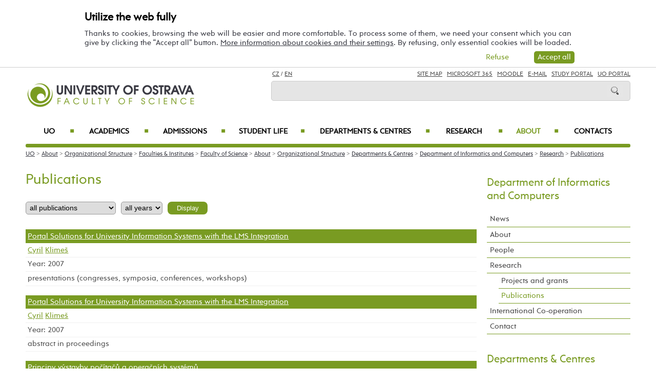

--- FILE ---
content_type: text/html; charset=UTF-8
request_url: https://prf.osu.eu/kip/publications/?strana=27&publkat=9&publrok=1
body_size: 98174
content:
    
<!DOCTYPE html>
<html lang="cs">
<head>
<!--
/**
 * @license
 * MyFonts Webfont Build ID 3193626, 2016-03-29T08:37:02-0400
 * 
 * The fonts listed in this notice are subject to the End User License
 * Agreement(s) entered into by the website owner. All other parties are 
 * explicitly restricted from using the Licensed Webfonts(s).
 * 
 * You may obtain a valid license at the URLs below.
 * 
 * Webfont: Rams by TipografiaRamis
 * URL: https://www.myfonts.com/fonts/tipografiaramis/rams/regular/
 * Copyright: Copyright (c) 2012 by TipografiaRamis. All rights reserved.
 * 
 * Webfont: Rams-Bold by TipografiaRamis
 * URL: https://www.myfonts.com/fonts/tipografiaramis/rams/bold/
 * Copyright: Copyright (c) 2012 by TipografiaRamis. All rights reserved.
 * 
 * Webfont: Rams-Italic by TipografiaRamis
 * URL: https://www.myfonts.com/fonts/tipografiaramis/rams/italic/
 * Copyright: Copyright (c) 2012 by TipografiaRamis. All rights reserved.
 * 
 * Webfont: RamsLt by TipografiaRamis
 * URL: https://www.myfonts.com/fonts/tipografiaramis/rams/light/
 * Copyright: Copyright (c) 2012 by TipografiaRamis. All rights reserved.
 * 
 * Webfont: RamsLt-Italic by TipografiaRamis
 * URL: https://www.myfonts.com/fonts/tipografiaramis/rams/light-italic/
 * Copyright: Copyright (c) 2012 by TipografiaRamis. All rights reserved.
 * 
 * Webfont: RamsBlack-Italic by TipografiaRamis
 * URL: https://www.myfonts.com/fonts/tipografiaramis/rams/black-italic/
 * Copyright: Copyright (c) 2013 by TipografiaRamis. All rights reserved.
 * 
 * Webfont: Rams-BoldItalic by TipografiaRamis
 * URL: https://www.myfonts.com/fonts/tipografiaramis/rams/bold-italic/
 * Copyright: Copyright (c) 2012 by TipografiaRamis. All rights reserved.
 * 
 * Webfont: RamsBlack by TipografiaRamis
 * URL: https://www.myfonts.com/fonts/tipografiaramis/rams/black/
 * Copyright: Copyright (c) 2012 by TipografiaRamis. All rights reserved.
 * 
 * 
 * License: https://www.myfonts.com/viewlicense?type=web&buildid=3193626
 * Licensed pageviews: 1,790,000
 * 
 * © 2016 MyFonts Inc
*/

-->
 
 
 
             
<meta name="facebook-domain-verification" content="wav3khb3awuphbumfgx6uid5aw4ord" />
<title>Publications / Department of Informatics and Computers</title>
<meta http-equiv="Content-Security-Policy" content="upgrade-insecure-requests"> 
<meta http-equiv="X-Webkit-CSP" content="upgrade-insecure-requests">
<meta http-equiv="content-type" content="text/html; charset=utf-8">
<meta name="description" content="Publications - Department of Informatics and Computers - Dare to Explore. The University of Ostrava is a young and rising university, ranked well among central European Universities. We offer Quality, Affordability and Hospitality in our English taught Bachelors, Masters and Doctoral degrees.">
<meta name="keywords" content="Ostravská univerzita">
<meta name="author" content="Ostravská univerzita">
<meta http-equiv="Cache-Control" content="no-cache, no-store, must-revalidate">
<meta http-equiv="Pragma" content="no-cache">
<meta http-equiv="Expires" content="0">
<meta name="robots" content="all,follow">
<!--<meta name="viewport" content="width=device-width,initial-scale=0.8,maximum-scale=0.8">
<meta name="viewport" id="rozliseni" name="rozliseni" content="width=device-width,initial-scale=1">-->
<meta name="viewport" content="width=device-width, initial-scale=1">
<meta property="og:type" content="menu.category">
<meta property="og:description" content="Publications - Department of Informatics and Computers - Dare to Explore. The University of Ostrava is a young and rising university, ranked well among central European Universities. We offer Quality, Affordability and Hospitality in our English taught Bachelors, Masters and Doctoral degrees.">
<meta property="og:title" content="Publications / Department of Informatics and Computers">
<meta property="og:site_name" content="University of Ostrava">
<meta property="og:image" content="https://images.osu.cz/imgview/31000.png">
<meta property="og:locale" content="cs_CZ">
<meta itemprop="name" content="Publications / Department of Informatics and Computers">
<link rel="shortcut icon" href="https://images.osu.cz/ikona.png">
<link rel="stylesheet" type="text/css" href="https://www.osu.cz/MyFontsWebfontsKit.css">
<link rel="stylesheet" type="text/css" href="https://www.osu.cz/css/default2017.css?53160032">
<link rel="stylesheet" type="text/css" href="https://prf.osu.eu/cookies/cookies-2022.css?3324223">
<link rel="stylesheet" type="text/css" href="https://www.osu.cz/css/default-prf-en.css?63585815">
<link rel="stylesheet" type="text/css" href="https://www.osu.cz/css/default-pc2017.css?67353943" media="screen and (min-width:960.01px)">
<link rel="stylesheet" type="text/css" href="https://www.osu.cz/css/default-t2017.css?74774229" media="screen and (min-width:640.01px) and (max-width:960px)">
<link rel="stylesheet" type="text/css" href="https://www.osu.cz/css/default-m2017.css?13754563" media="screen and (max-width:640px)">
<link rel="stylesheet" type="text/css" href="https://www.osu.cz/css/default-social.css?16489599">

<link rel="stylesheet" type="text/css" media="print" href="https://www.osu.cz/css/print-default2017.css">
<link rel="stylesheet" type="text/css" media="print" href="https://www.osu.cz/css/print-default-prf.css">
<link rel="stylesheet" type="text/css" media="print" href="https://www.osu.cz/css/print-default-pc2017.css">
<!-- oushop--><link rel="stylesheet" type="text/css" href="https://www.osu.cz/css/fontawesome/css/all.min.css">
<!-- oushop--><link rel="stylesheet" type="text/css" href="https://www.osu.cz/jquery/jquery-ui.css">


<script src="https://www.osu.cz/js/jquery-1.12.2.min.js"></script> 
<script src="https://www.osu.cz/js/jquery.mobile.custom.min.js"></script>
<script src="https://www.osu.cz/js/jquery-ui-1.11.4.custom/jquery-ui.js"></script>
<script src="https://www.osu.cz/js/ui.datepicker-cs-config.js"></script>
<script src="https://www.osu.cz/js/s-java-soc.php?hposun=0&verze=en&pomocnecislo=68957323"></script>
<script src="https://www.osu.cz/js/java-publ.php?pomocnecislo=3052441"></script>
<script src="https://www.osu.cz/js/jcarousel.basic.js"></script> 
<script src="https://www.osu.cz/js/jquery.jcarousel.min.js"></script>
<link rel="stylesheet" type="text/css" href="https://www.osu.cz/lightbox/lightbox.css">    
<script src="https://www.osu.cz/lightbox/lightbox.min.js"></script> 
<script src="https://www.osu.cz/js/rozliseni.js"></script>



<!-- ktg: 3976 / stredisko: 31400 --> </head>

<body onload="load()">
<script src="https://prf.osu.eu/cookies/cookies-js.php?7605418&verze=en&stredisko=31400"></script> <div id="souhlas"><div class="souhlas_pod"><div class="souhlastext"><span class="naplno">Utilize the web fully</span>Thanks to cookies, browsing the web will be easier and more comfortable. To process some of them, we need your consent which you can give by clicking the “Accept all” button. 
   <a href="https://www.osu.eu/gdpr/#o26">More information about cookies and their settings</a>. By refusing, only essential cookies will be loaded.</div> 
   <span id="povolit_souhlas">Accept all</span> <span id="odmitnout_souhlas">Refuse</span></div></div>   <div class="nastaveni dnone"><img src="https://www.osu.cz/grafika2016/cookies-nastaveni.png" id="nastaveni" alt="Show cookie utilization selection" title="Show cookie utilization selection"></div>
   
              
<div id="page">
<div class="main">
<!-- zacatek hlavicka  -->
  <header>
  <div id="menu">
      <img id="topmenu" src="https://www.osu.cz/grafika2016/menu.png" alt="Obrázek" title="">  
            <a id="alogo" href="https://prf.osu.eu"><img id="logo" src="https://www.osu.cz/grafika2016/logo-prf-en.png" alt="Obrázek" title=""></a>

      <div id="searchmenu">
                 
         <span class="mjaz ">
         <a href="https://prf.osu.cz/kip" title="CZ">CZ</a> / <a href="" title="EN">EN</a>  
         </span> 
         
                   
         <span class="modk">  
         <a href="https://www.osu.eu/site-map/" title="Site Map">Site Map</a>  &nbsp;          

         
         <a href="https://login.microsoftonline.com/" target="_blank" title="Microsoft 365">Microsoft 365</a>  &nbsp;          
         
         <a href="https://moodle.osu.cz/?lang=en" target="_blank" title="Moodle - eLearning system">Moodle</a>  &nbsp;        
         
         <a href="https://www.osu.eu/30945/e-mail-access/" title="e-mails">E-mail</a> &nbsp;  

         <a href="https://is-stag.osu.cz/portal/studium/index.html?pc_lang=en" title="Study Portal" target="_blank">Study Portal</a>  &nbsp;  
         
         <a href="https://portal.osu.cz/?lang=en" target="_blank" title="UO Portal">UO Portal</a>         </span>

         <form action="https://www.osu.eu/20959/search/" method="get">
            <div id="searchdiv"><input type="image" src="https://www.osu.cz/grafika2016/search.png" alt="Obrázek"><input type="text" id="search" name="search" value="">
            <br class="clear"></div>
         </form>
               </div>
<!-- zacatek hlavniho menu   --> 
      <nav>
          <ul class="menuou"> 
            <li id="menumuvod">
                             <a class="menumf" href="/" title="Home">Home</a> &nbsp;&nbsp;|&nbsp;&nbsp;  <a class="menumf" href="https://login.microsoftonline.com/" title="Microsoft 365">Microsoft 365</a> &nbsp;&nbsp;|&nbsp;&nbsp; <a class="menumf" href="https://www.osu.eu/30945/e-mail-access/" title="E-mail">E-mail</a> <br> <a class="menumf" href="https://is-stag.osu.cz/portal/studium/index.html?pc_lang=en" title="Study Portal">Study Portal</a> &nbsp;&nbsp;|&nbsp;&nbsp; 
                 <a class="menumf" href="https://portal.osu.cz/?lang=en" title="UO Portal">UO Portal</a> &nbsp;&nbsp;|&nbsp;&nbsp; 
                        <a href="https://prf.osu.cz/kip" title="CZ" class="menumf">CZ</a>     
            </li>          
           
                <li id="hlmenu1"><a  href="https://www.osu.eu">UO <span>&#9632;</span></a></li>
               
                <li id="hlmenu2"><a  href="https://prf.osu.eu/academics/">Academics <span>&#9632;</span></a></li>
               
                <li id="hlmenu3"><a  href="https://prf.osu.eu/admissions/">Admissions <span>&#9632;</span></a></li>
               
                <li id="hlmenu4"><a  href="https://prf.osu.eu/student-life/">Student Life <span>&#9632;</span></a></li>
               
                <li id="hlmenu5"><a  href="https://prf.osu.eu/departments-and-centres/">Departments &amp;&nbsp;Centres <span>&#9632;</span></a></li>
               
                <li id="hlmenu6"><a  href="https://prf.osu.eu/research/">Research <span>&#9632;</span></a></li>
               
                <li id="hlmenu7"><a  href="https://prf.osu.eu/about/" class="barva">About <span>&#9632;</span></a></li>
               
                <li id="hlmenu8"><a  href="https://prf.osu.eu/contatcs/">Contacts</a></li>
                         <li id="menum">
            
                 <a class="menumf" href="https://fss.osu.eu" title="FSS"><img src="https://www.osu.cz/grafika2016/menu-new-fss-en.png" alt="FSS"></a>
                 <a class="menumf" href="https://pdf.osu.eu" title="PDF"><img src="https://www.osu.cz/grafika2016/menu-new-pdf-en.png" alt="PDF"></a>
                 <a class="menumf" href="https://fu.osu.eu" title="FU"><img src="https://www.osu.cz/grafika2016/menu-new-fu-en.png" alt="FU"></a>
                 <a class="menumf" href="https://ff.osu.eu" title="FF"><img src="https://www.osu.cz/grafika2016/menu-new-ff-en.png" alt="FF"></a>
                 <a class="menumf" href="https://lf.osu.eu" title="LF"><img src="https://www.osu.cz/grafika2016/menu-new-lf-en.png" alt="LF"></a>
                 <a class="menumf" href="https://prf.osu.eu" title="PRF"><img src="https://www.osu.cz/grafika2016/menu-new-prf-en.png" alt="PřF"></a>
                 <a class="menumf" href="https://ifm.osu.eu" title="IFM"><img src="https://www.osu.cz/grafika2016/menu-new-ifm-en.png" alt="IFM"></a>
                 <a class="menumf" href="https://www.osu.eu" title="OU"><img src="https://www.osu.cz/grafika2016/menu-new-ou-en.png" alt="OU"></a>
                 <a class="menumo" href="https://www.osu.eu/news/" title="news"><img src="https://www.osu.cz/grafika2016/menu-news.png" alt="News"></a>
                 <a class="menumo" href="https://www.osu.eu/counseling-and-career-centre/" title="Counseling and Career Centre"><img src="https://www.osu.cz/grafika2016/menu-poradenske-en.png" alt="Counseling and Career Centre"></a>
                 <a class="menumo" href="https://www.osu.eu/contacts/" title="contacts"><img src="https://www.osu.cz/grafika2016/menu-contacts.png" alt="Contacts"></a>
                 <a class="menumo" href="https://www.osu.eu/university-campus/" title="campus"><img src="https://www.osu.cz/grafika2016/menu-campus.png" alt=Campus"></a>           
                 <a class="menumo" href="https://library.osu.eu/" title="library"><img src="https://www.osu.cz/grafika2016/menu-library.png" alt="Library"></a>
                 <a class="menumo" href="https://bookstore.osu.eu/" title="bookstore"><img src="https://www.osu.cz/grafika2016/menu-bookshop.png" alt="Bookshop"></a>
                      </li>            
            
          </ul>
          
      </nav>
<!-- konec hlavniho menu   -->

      
      <div class="clear"></div>
  </div>
  </header>    
<!-- konec hlavicka  -->

<!-- rozbalovaci podmenu, hlpodmenu1 patří k hlmenu1  -->
  
    <div id="hlpodmenu1">
       <div class="hlpodmenucast"> 
         <ul>
                                                                                                                                                                                                                               
             <li><a title="Academics" href="https://www.osu.eu/academics/" class="hornimenutext">Academics</a></li>
                                                                                                                                                                                                                               
             <li><a title="Admissions" href="https://www.osu.eu/admissions/" class="hornimenutext">Admissions</a></li>
                                                                                                                                                                                                                               
             <li><a title="Student Life" href="https://www.osu.eu/student-life/" class="hornimenutext">Student Life</a></li>
                                                                                                                                                                                                                               
             <li><a title="Research" href="https://www.osu.eu/research/" class="hornimenutext">Research</a></li>
             
         </ul>       
       </div>
       <div class="hlpodmenucast">
         <ul>
                      <li><a title="About" href="https://www.osu.eu/about/" class="hornimenutext">About</a></li>
                      <li><a title="International Office " href="https://www.osu.eu/international-office/" class="hornimenutext">International Office </a></li>
                      <li><a title="Contacts" href="https://www.osu.eu/contacts/" class="hornimenutext">Contacts</a></li>
           
         </ul>      
       </div>  
       <div class="hlpodmenucast2 none">
        
           <div class="rychly"><a href="https://www.osu.eu/news/" title="news"><img src="https://www.osu.cz/grafika2016/menu-news.png" alt="calendar"></a></div>
           <div class="rychly"><a href="https://www.osu.eu/counseling-and-career-centre/" title="Counseling and Career Centre"><img src="https://www.osu.cz/grafika2016/menu-poradenske-en.png" alt="Counseling and Career Centre"></a></div>
           <div class="rychly"><a href="https://www.osu.eu/contacts/" title="contacts"><img src="https://www.osu.cz/grafika2016/menu-contacts.png" alt="buildings"></a></div>
           <div class="rychly"><a href="https://www.osu.eu/university-campus/" title="campus"><img src="https://www.osu.cz/grafika2016/menu-campus.png" alt="conference"></a></div>           
           <div class="rychly"><a href="https://library.osu.eu/" title="library"><img src="https://www.osu.cz/grafika2016/menu-library.png" alt="library"></a></div>
           <div class="rychly"><a href="https://bookstore.osu.eu/" title="bookstore"><img src="https://www.osu.cz/grafika2016/menu-bookshop.png" alt="library"></a></div>
          
                  
           <div class="clear"></div> 
       </div>
       <div class="clear"></div> 
           <div class="menufcara">&nbsp;</div> 
        
           <div class="menufss"><a href="https://fss.osu.eu" title="FSS"><img src="https://www.osu.cz/grafika2016/menu-new-fss-en.png" alt="FSS"></a></div>
           <div class="menupdf"><a href="https://pdf.osu.eu" title="PdF"><img src="https://www.osu.cz/grafika2016/menu-new-pdf-en.png" alt="PdF"></a></div>
           <div class="menufu"><a href="https://fu.osu.eu" title="FU"><img src="https://www.osu.cz/grafika2016/menu-new-fu-en.png" alt="FU"></a></div>
           <div class="menuff"><a href="https://ff.osu.eu" title="FF"><img src="https://www.osu.cz/grafika2016/menu-new-ff-en.png" alt="FF"></a></div>
           <div class="menulf"><a href="https://lf.osu.eu" title="LF"><img src="https://www.osu.cz/grafika2016/menu-new-lf-en.png" alt="LF"></a></div>
           <div class="menuprf"><a href="https://prf.osu.eu" title="PřF"><img src="https://www.osu.cz/grafika2016/menu-new-prf-en.png" alt="PřF"></a></div>
           <div class="menuust"><a href="https://ifm.osu.eu" title="IFM"><img src="https://www.osu.cz/grafika2016/menu-new-ifm-en.png" alt="IFM"></a></div>
           <div class="menuosu"><a href="https://www.osu.eu" title="UO"><img src="https://www.osu.cz/grafika2016/menu-new-ou-en.png" alt="UO"></a></div> 
                  
        
    </div>
      
    <div id="hlpodmenu2">
       <div class="hlpodmenucast"> 
         <ul>
                                                                                                                                                                                                                               
             <li><a title="Why study at&nbsp;our faculty" href="https://prf.osu.eu/why-study-at-our-faculty/" class="hornimenutext">Why study at&nbsp;our faculty</a></li>
                                                                                                                                                                                                                               
             <li><a title="Exchange Students" href="https://prf.osu.eu/exchange-students/" class="hornimenutext">Exchange Students</a></li>
                                                                                                                                                                                                                               
             <li><a title="Degree Programmes" href="https://prf.osu.eu/degree-programmes/" class="hornimenutext">Degree Programmes</a></li>
                                                                                                                                                                                                                               
             <li><a title="Short term courses" href="https://prf.osu.eu/short-term-courses/" class="hornimenutext">Short term courses</a></li>
             
         </ul>       
       </div>
       <div class="hlpodmenucast">
         <ul>
                      <li><a title="Summer Schools" href="https://prf.osu.eu/summer-schools/" class="hornimenutext">Summer Schools</a></li>
                      <li><a title="Academic Calendar" href="https://prf.osu.eu/academic-calendar/" class="hornimenutext">Academic Calendar</a></li>
                      <li><a title="International Cooperation" href="https://prf.osu.eu/international-cooperation/" class="hornimenutext">International Cooperation</a></li>
           
         </ul>      
       </div>  
       <div class="hlpodmenucast2 none">
        
           <div class="rychly"><a href="https://www.osu.eu/news/" title="news"><img src="https://www.osu.cz/grafika2016/menu-news.png" alt="calendar"></a></div>
           <div class="rychly"><a href="https://www.osu.eu/counseling-and-career-centre/" title="Counseling and Career Centre"><img src="https://www.osu.cz/grafika2016/menu-poradenske-en.png" alt="Counseling and Career Centre"></a></div>
           <div class="rychly"><a href="https://www.osu.eu/contacts/" title="contacts"><img src="https://www.osu.cz/grafika2016/menu-contacts.png" alt="buildings"></a></div>
           <div class="rychly"><a href="https://www.osu.eu/university-campus/" title="campus"><img src="https://www.osu.cz/grafika2016/menu-campus.png" alt="conference"></a></div>           
           <div class="rychly"><a href="https://library.osu.eu/" title="library"><img src="https://www.osu.cz/grafika2016/menu-library.png" alt="library"></a></div>
           <div class="rychly"><a href="https://bookstore.osu.eu/" title="bookstore"><img src="https://www.osu.cz/grafika2016/menu-bookshop.png" alt="library"></a></div>
          
                  
           <div class="clear"></div> 
       </div>
       <div class="clear"></div> 
           <div class="menufcara">&nbsp;</div> 
        
           <div class="menufss"><a href="https://fss.osu.eu" title="FSS"><img src="https://www.osu.cz/grafika2016/menu-new-fss-en.png" alt="FSS"></a></div>
           <div class="menupdf"><a href="https://pdf.osu.eu" title="PdF"><img src="https://www.osu.cz/grafika2016/menu-new-pdf-en.png" alt="PdF"></a></div>
           <div class="menufu"><a href="https://fu.osu.eu" title="FU"><img src="https://www.osu.cz/grafika2016/menu-new-fu-en.png" alt="FU"></a></div>
           <div class="menuff"><a href="https://ff.osu.eu" title="FF"><img src="https://www.osu.cz/grafika2016/menu-new-ff-en.png" alt="FF"></a></div>
           <div class="menulf"><a href="https://lf.osu.eu" title="LF"><img src="https://www.osu.cz/grafika2016/menu-new-lf-en.png" alt="LF"></a></div>
           <div class="menuprf"><a href="https://prf.osu.eu" title="PřF"><img src="https://www.osu.cz/grafika2016/menu-new-prf-en.png" alt="PřF"></a></div>
           <div class="menuust"><a href="https://ifm.osu.eu" title="IFM"><img src="https://www.osu.cz/grafika2016/menu-new-ifm-en.png" alt="IFM"></a></div>
           <div class="menuosu"><a href="https://www.osu.eu" title="UO"><img src="https://www.osu.cz/grafika2016/menu-new-ou-en.png" alt="UO"></a></div> 
                  
        
    </div>
      
    <div id="hlpodmenu3">
       <div class="hlpodmenucast"> 
         <ul>
                                                                                                                                                                                                                               
             <li><a title="E-application" href="https://portal.osu.cz/eprihlaska?lang=en	" class="hornimenutext" target="_blank">E-application</a></li>
                                                                                                                                                                                                                               
             <li><a title="How to&nbsp;apply" href="https://www.osu.eu/how-to-apply/" class="hornimenutext">How to&nbsp;apply</a></li>
                                                                                                                                                                                                                               
             <li><a title="Foreign transcripts" href="https://www.osu.eu/foreign-transcripts/" class="hornimenutext">Foreign transcripts</a></li>
                                                                                                                                                                                                                               
             <li><a title="Visa Information" href="https://www.osu.eu/visa-and-health-insurance/" class="hornimenutext">Visa Information</a></li>
             
         </ul>       
       </div>
       <div class="hlpodmenucast">
         <ul>
                      <li><a title="Finance and&nbsp;Accommodation" href="https://prf.osu.eu/finance-and-accommodation/" class="hornimenutext">Finance and&nbsp;Accommodation</a></li>
                      <li><a title="Arrival Information" href="https://prf.osu.eu/pre-arrival-checklist/" class="hornimenutext">Arrival Information</a></li>
                      <li><a title="Admission Process" href="https://prf.osu.eu/admission-process/" class="hornimenutext">Admission Process</a></li>
                      <li><a title="Contacts for Admissions" href="https://prf.osu.eu/contacts-for-admissions/" class="hornimenutext">Contacts for Admissions</a></li>
           
         </ul>      
       </div>  
       <div class="hlpodmenucast2 none">
        
           <div class="rychly"><a href="https://www.osu.eu/news/" title="news"><img src="https://www.osu.cz/grafika2016/menu-news.png" alt="calendar"></a></div>
           <div class="rychly"><a href="https://www.osu.eu/counseling-and-career-centre/" title="Counseling and Career Centre"><img src="https://www.osu.cz/grafika2016/menu-poradenske-en.png" alt="Counseling and Career Centre"></a></div>
           <div class="rychly"><a href="https://www.osu.eu/contacts/" title="contacts"><img src="https://www.osu.cz/grafika2016/menu-contacts.png" alt="buildings"></a></div>
           <div class="rychly"><a href="https://www.osu.eu/university-campus/" title="campus"><img src="https://www.osu.cz/grafika2016/menu-campus.png" alt="conference"></a></div>           
           <div class="rychly"><a href="https://library.osu.eu/" title="library"><img src="https://www.osu.cz/grafika2016/menu-library.png" alt="library"></a></div>
           <div class="rychly"><a href="https://bookstore.osu.eu/" title="bookstore"><img src="https://www.osu.cz/grafika2016/menu-bookshop.png" alt="library"></a></div>
          
                  
           <div class="clear"></div> 
       </div>
       <div class="clear"></div> 
           <div class="menufcara">&nbsp;</div> 
        
           <div class="menufss"><a href="https://fss.osu.eu" title="FSS"><img src="https://www.osu.cz/grafika2016/menu-new-fss-en.png" alt="FSS"></a></div>
           <div class="menupdf"><a href="https://pdf.osu.eu" title="PdF"><img src="https://www.osu.cz/grafika2016/menu-new-pdf-en.png" alt="PdF"></a></div>
           <div class="menufu"><a href="https://fu.osu.eu" title="FU"><img src="https://www.osu.cz/grafika2016/menu-new-fu-en.png" alt="FU"></a></div>
           <div class="menuff"><a href="https://ff.osu.eu" title="FF"><img src="https://www.osu.cz/grafika2016/menu-new-ff-en.png" alt="FF"></a></div>
           <div class="menulf"><a href="https://lf.osu.eu" title="LF"><img src="https://www.osu.cz/grafika2016/menu-new-lf-en.png" alt="LF"></a></div>
           <div class="menuprf"><a href="https://prf.osu.eu" title="PřF"><img src="https://www.osu.cz/grafika2016/menu-new-prf-en.png" alt="PřF"></a></div>
           <div class="menuust"><a href="https://ifm.osu.eu" title="IFM"><img src="https://www.osu.cz/grafika2016/menu-new-ifm-en.png" alt="IFM"></a></div>
           <div class="menuosu"><a href="https://www.osu.eu" title="UO"><img src="https://www.osu.cz/grafika2016/menu-new-ou-en.png" alt="UO"></a></div> 
                  
        
    </div>
      
    <div id="hlpodmenu4">
       <div class="hlpodmenucast"> 
         <ul>
                                                                                                                                                                                                                               
             <li><a title="Events" href="https://www.osu.eu/events/" class="hornimenutext">Events</a></li>
                                                                                                                                                                                                                               
             <li><a title="Organizations" href="https://www.osu.eu/organizations/" class="hornimenutext">Organizations</a></li>
                                                                                                                                                                                                                               
             <li><a title="University Campus" href="https://www.osu.eu/university-campus/" class="hornimenutext">University Campus</a></li>
                                                                                                                                                                                                                               
             <li><a title="Our Region" href="https://www.osu.eu/our-region/" class="hornimenutext">Our Region</a></li>
             
         </ul>       
       </div>
       <div class="hlpodmenucast">
         <ul>
                      <li><a title="Student Services" href="https://www.osu.eu/student-services/" class="hornimenutext">Student Services</a></li>
                      <li><a title="Social Media" href="https://prf.osu.eu/social-media/" class="hornimenutext">Social Media</a></li>
                      <li><a title="Arrival Checklist" href="https://prf.osu.eu/arrival-checklist/" class="hornimenutext">Arrival Checklist</a></li>
                      <li><a title="Parents" href="https://www.osu.eu/information-for-parents/" class="hornimenutext">Parents</a></li>
           
         </ul>      
       </div>  
       <div class="hlpodmenucast2 none">
        
           <div class="rychly"><a href="https://www.osu.eu/news/" title="news"><img src="https://www.osu.cz/grafika2016/menu-news.png" alt="calendar"></a></div>
           <div class="rychly"><a href="https://www.osu.eu/counseling-and-career-centre/" title="Counseling and Career Centre"><img src="https://www.osu.cz/grafika2016/menu-poradenske-en.png" alt="Counseling and Career Centre"></a></div>
           <div class="rychly"><a href="https://www.osu.eu/contacts/" title="contacts"><img src="https://www.osu.cz/grafika2016/menu-contacts.png" alt="buildings"></a></div>
           <div class="rychly"><a href="https://www.osu.eu/university-campus/" title="campus"><img src="https://www.osu.cz/grafika2016/menu-campus.png" alt="conference"></a></div>           
           <div class="rychly"><a href="https://library.osu.eu/" title="library"><img src="https://www.osu.cz/grafika2016/menu-library.png" alt="library"></a></div>
           <div class="rychly"><a href="https://bookstore.osu.eu/" title="bookstore"><img src="https://www.osu.cz/grafika2016/menu-bookshop.png" alt="library"></a></div>
          
                  
           <div class="clear"></div> 
       </div>
       <div class="clear"></div> 
           <div class="menufcara">&nbsp;</div> 
        
           <div class="menufss"><a href="https://fss.osu.eu" title="FSS"><img src="https://www.osu.cz/grafika2016/menu-new-fss-en.png" alt="FSS"></a></div>
           <div class="menupdf"><a href="https://pdf.osu.eu" title="PdF"><img src="https://www.osu.cz/grafika2016/menu-new-pdf-en.png" alt="PdF"></a></div>
           <div class="menufu"><a href="https://fu.osu.eu" title="FU"><img src="https://www.osu.cz/grafika2016/menu-new-fu-en.png" alt="FU"></a></div>
           <div class="menuff"><a href="https://ff.osu.eu" title="FF"><img src="https://www.osu.cz/grafika2016/menu-new-ff-en.png" alt="FF"></a></div>
           <div class="menulf"><a href="https://lf.osu.eu" title="LF"><img src="https://www.osu.cz/grafika2016/menu-new-lf-en.png" alt="LF"></a></div>
           <div class="menuprf"><a href="https://prf.osu.eu" title="PřF"><img src="https://www.osu.cz/grafika2016/menu-new-prf-en.png" alt="PřF"></a></div>
           <div class="menuust"><a href="https://ifm.osu.eu" title="IFM"><img src="https://www.osu.cz/grafika2016/menu-new-ifm-en.png" alt="IFM"></a></div>
           <div class="menuosu"><a href="https://www.osu.eu" title="UO"><img src="https://www.osu.cz/grafika2016/menu-new-ou-en.png" alt="UO"></a></div> 
                  
        
    </div>
      
    <div id="hlpodmenu5">
       <div class="hlpodmenucast"> 
         <ul>
                                                                                                                                                                                                                               
             <li><a title="Department of&nbsp;Biology and&nbsp;Ecology" href="https://prf.osu.eu/kbe" class="hornimenutext">Department of&nbsp;Biology and&nbsp;Ecology</a></li>
                                                                                                                                                                                                                               
             <li><a title="Department of&nbsp;Chemistry" href="https://prf.osu.eu/kch" class="hornimenutext">Department of&nbsp;Chemistry</a></li>
                                                                                                                                                                                                                               
             <li><a title="Department of&nbsp;Human Geography and&nbsp;Regional Development" href="https://prf.osu.eu/ksg" class="hornimenutext">Department of&nbsp;Human Geography and&nbsp;Regional Development</a></li>
                                                                                                                                                                                                                               
             <li><a title="Department of&nbsp;Informatics and&nbsp;Computers" href="https://prf.osu.eu/kip" class="hornimenutext">Department of&nbsp;Informatics and&nbsp;Computers</a></li>
                                                                                                                                                                                                                               
             <li><a title="Department of&nbsp;Mathematics" href="https://prf.osu.eu/kma" class="hornimenutext">Department of&nbsp;Mathematics</a></li>
             
         </ul>       
       </div>
       <div class="hlpodmenucast">
         <ul>
                      <li><a title="Department of&nbsp;Physical Geography and&nbsp;Geoecology" href="https://prf.osu.eu/kfg" class="hornimenutext">Department of&nbsp;Physical Geography and&nbsp;Geoecology</a></li>
                      <li><a title="Department of&nbsp;Physics" href="https://prf.osu.eu/kfy" class="hornimenutext">Department of&nbsp;Physics</a></li>
                      <li><a title="Environmental Center" href="https://prf.osu.eu/enc" class="hornimenutext">Environmental Center</a></li>
                      <li><a title="The Centre for Research on&nbsp;Natural Science Education and&nbsp;Talent-Management" href="https://prf.osu.eu/cvvpt" class="hornimenutext">The Centre for Research on&nbsp;Natural Science Education and&nbsp;Talent-Management</a></li>
           
         </ul>      
       </div>  
       <div class="hlpodmenucast2 none">
        
           <div class="rychly"><a href="https://www.osu.eu/news/" title="news"><img src="https://www.osu.cz/grafika2016/menu-news.png" alt="calendar"></a></div>
           <div class="rychly"><a href="https://www.osu.eu/counseling-and-career-centre/" title="Counseling and Career Centre"><img src="https://www.osu.cz/grafika2016/menu-poradenske-en.png" alt="Counseling and Career Centre"></a></div>
           <div class="rychly"><a href="https://www.osu.eu/contacts/" title="contacts"><img src="https://www.osu.cz/grafika2016/menu-contacts.png" alt="buildings"></a></div>
           <div class="rychly"><a href="https://www.osu.eu/university-campus/" title="campus"><img src="https://www.osu.cz/grafika2016/menu-campus.png" alt="conference"></a></div>           
           <div class="rychly"><a href="https://library.osu.eu/" title="library"><img src="https://www.osu.cz/grafika2016/menu-library.png" alt="library"></a></div>
           <div class="rychly"><a href="https://bookstore.osu.eu/" title="bookstore"><img src="https://www.osu.cz/grafika2016/menu-bookshop.png" alt="library"></a></div>
          
                  
           <div class="clear"></div> 
       </div>
       <div class="clear"></div> 
           <div class="menufcara">&nbsp;</div> 
        
           <div class="menufss"><a href="https://fss.osu.eu" title="FSS"><img src="https://www.osu.cz/grafika2016/menu-new-fss-en.png" alt="FSS"></a></div>
           <div class="menupdf"><a href="https://pdf.osu.eu" title="PdF"><img src="https://www.osu.cz/grafika2016/menu-new-pdf-en.png" alt="PdF"></a></div>
           <div class="menufu"><a href="https://fu.osu.eu" title="FU"><img src="https://www.osu.cz/grafika2016/menu-new-fu-en.png" alt="FU"></a></div>
           <div class="menuff"><a href="https://ff.osu.eu" title="FF"><img src="https://www.osu.cz/grafika2016/menu-new-ff-en.png" alt="FF"></a></div>
           <div class="menulf"><a href="https://lf.osu.eu" title="LF"><img src="https://www.osu.cz/grafika2016/menu-new-lf-en.png" alt="LF"></a></div>
           <div class="menuprf"><a href="https://prf.osu.eu" title="PřF"><img src="https://www.osu.cz/grafika2016/menu-new-prf-en.png" alt="PřF"></a></div>
           <div class="menuust"><a href="https://ifm.osu.eu" title="IFM"><img src="https://www.osu.cz/grafika2016/menu-new-ifm-en.png" alt="IFM"></a></div>
           <div class="menuosu"><a href="https://www.osu.eu" title="UO"><img src="https://www.osu.cz/grafika2016/menu-new-ou-en.png" alt="UO"></a></div> 
                  
        
    </div>
      
    <div id="hlpodmenu6">
       <div class="hlpodmenucast"> 
         <ul>
                                                                                                                                                                                                                               
             <li><a title="Research Initiatives " href="https://prf.osu.eu/research-initiatives/" class="hornimenutext">Research Initiatives </a></li>
                                                                                                                                                                                                                               
             <li><a title="Knowledge &amp;&nbsp;Technology Transfer" href="https://www.osu.eu/knowledge-and-technology-transfer/" class="hornimenutext">Knowledge &amp;&nbsp;Technology Transfer</a></li>
                                                                                                                                                                                                                               
             <li><a title="Research Centres" href="https://prf.osu.eu/research-centres/" class="hornimenutext">Research Centres</a></li>
                                                                                                                                                                                                                               
             <li><a title="Projects &amp;&nbsp;Grants" href="https://prf.osu.eu/projects-and-grants/" class="hornimenutext">Projects &amp;&nbsp;Grants</a></li>
                                                                                                                                                                                                                               
             <li><a title="Publications" href="https://prf.osu.eu/publications/" class="hornimenutext">Publications</a></li>
             
         </ul>       
       </div>
       <div class="hlpodmenucast">
         <ul>
                      <li><a title="Research at&nbsp;the&nbsp;Departments" href="https://prf.osu.eu/research-at-the-departments/" class="hornimenutext">Research at&nbsp;the&nbsp;Departments</a></li>
                      <li><a title="PhD studies" href="https://prf.osu.eu/phd-studies/" class="hornimenutext">PhD studies</a></li>
                      <li><a title="Habilitations, Professorships and&nbsp;Honorary Doctorates" href="https://prf.osu.eu/habilitations-professorships-and-honorary-doctorat/" class="hornimenutext">Habilitations, Professorships and&nbsp;Honorary Doctorates</a></li>
                      <li><a title="Euraxess" href="https://www.osu.eu/euraxess/" class="hornimenutext">Euraxess</a></li>
                      <li><a title="Contacts for Science &amp;&nbsp;Research" href="https://prf.osu.eu/contacts-for-science-and-research/" class="hornimenutext">Contacts for Science &amp;&nbsp;Research</a></li>
           
         </ul>      
       </div>  
       <div class="hlpodmenucast2 none">
        
           <div class="rychly"><a href="https://www.osu.eu/news/" title="news"><img src="https://www.osu.cz/grafika2016/menu-news.png" alt="calendar"></a></div>
           <div class="rychly"><a href="https://www.osu.eu/counseling-and-career-centre/" title="Counseling and Career Centre"><img src="https://www.osu.cz/grafika2016/menu-poradenske-en.png" alt="Counseling and Career Centre"></a></div>
           <div class="rychly"><a href="https://www.osu.eu/contacts/" title="contacts"><img src="https://www.osu.cz/grafika2016/menu-contacts.png" alt="buildings"></a></div>
           <div class="rychly"><a href="https://www.osu.eu/university-campus/" title="campus"><img src="https://www.osu.cz/grafika2016/menu-campus.png" alt="conference"></a></div>           
           <div class="rychly"><a href="https://library.osu.eu/" title="library"><img src="https://www.osu.cz/grafika2016/menu-library.png" alt="library"></a></div>
           <div class="rychly"><a href="https://bookstore.osu.eu/" title="bookstore"><img src="https://www.osu.cz/grafika2016/menu-bookshop.png" alt="library"></a></div>
          
                  
           <div class="clear"></div> 
       </div>
       <div class="clear"></div> 
           <div class="menufcara">&nbsp;</div> 
        
           <div class="menufss"><a href="https://fss.osu.eu" title="FSS"><img src="https://www.osu.cz/grafika2016/menu-new-fss-en.png" alt="FSS"></a></div>
           <div class="menupdf"><a href="https://pdf.osu.eu" title="PdF"><img src="https://www.osu.cz/grafika2016/menu-new-pdf-en.png" alt="PdF"></a></div>
           <div class="menufu"><a href="https://fu.osu.eu" title="FU"><img src="https://www.osu.cz/grafika2016/menu-new-fu-en.png" alt="FU"></a></div>
           <div class="menuff"><a href="https://ff.osu.eu" title="FF"><img src="https://www.osu.cz/grafika2016/menu-new-ff-en.png" alt="FF"></a></div>
           <div class="menulf"><a href="https://lf.osu.eu" title="LF"><img src="https://www.osu.cz/grafika2016/menu-new-lf-en.png" alt="LF"></a></div>
           <div class="menuprf"><a href="https://prf.osu.eu" title="PřF"><img src="https://www.osu.cz/grafika2016/menu-new-prf-en.png" alt="PřF"></a></div>
           <div class="menuust"><a href="https://ifm.osu.eu" title="IFM"><img src="https://www.osu.cz/grafika2016/menu-new-ifm-en.png" alt="IFM"></a></div>
           <div class="menuosu"><a href="https://www.osu.eu" title="UO"><img src="https://www.osu.cz/grafika2016/menu-new-ou-en.png" alt="UO"></a></div> 
                  
        
    </div>
      
    <div id="hlpodmenu7">
       <div class="hlpodmenucast"> 
         <ul>
                                                                                                                                                                                                                               
             <li><a title="News" href="https://prf.osu.eu/news/" class="hornimenutext">News</a></li>
                                                                                                                                                                                                                               
             <li><a title="Our Story" href="https://prf.osu.eu/our-story/" class="hornimenutext">Our Story</a></li>
                                                                                                                                                                                                                               
             <li><a title="Mission &amp;&nbsp;Vision" href="https://prf.osu.eu/mission-and-vision/" class="hornimenutext">Mission &amp;&nbsp;Vision</a></li>
                                                                                                                                                                                                                               
             <li><a title="International Cooperation" href="https://prf.osu.eu/international-cooperation/" class="hornimenutext">International Cooperation</a></li>
             
         </ul>       
       </div>
       <div class="hlpodmenucast">
         <ul>
                      <li><a title="Organizational  Structure" href="https://prf.osu.eu/organizational-structure/" class="hornimenutext">Organizational  Structure</a></li>
                      <li><a title="Numbers, Facts &amp;&nbsp;Statistics" href="https://www.osu.eu/numbers-facts-and-statistics/" class="hornimenutext">Numbers, Facts &amp;&nbsp;Statistics</a></li>
                      <li><a title="Documents and&nbsp;Downloads" href="https://prf.osu.eu/documents-and-downloads/" class="hornimenutext">Documents and&nbsp;Downloads</a></li>
                      <li><a title="Job Opportunities" href="https://prf.osu.eu/job-opportunities/" class="hornimenutext">Job Opportunities</a></li>
           
         </ul>      
       </div>  
       <div class="hlpodmenucast2 none">
        
           <div class="rychly"><a href="https://www.osu.eu/news/" title="news"><img src="https://www.osu.cz/grafika2016/menu-news.png" alt="calendar"></a></div>
           <div class="rychly"><a href="https://www.osu.eu/counseling-and-career-centre/" title="Counseling and Career Centre"><img src="https://www.osu.cz/grafika2016/menu-poradenske-en.png" alt="Counseling and Career Centre"></a></div>
           <div class="rychly"><a href="https://www.osu.eu/contacts/" title="contacts"><img src="https://www.osu.cz/grafika2016/menu-contacts.png" alt="buildings"></a></div>
           <div class="rychly"><a href="https://www.osu.eu/university-campus/" title="campus"><img src="https://www.osu.cz/grafika2016/menu-campus.png" alt="conference"></a></div>           
           <div class="rychly"><a href="https://library.osu.eu/" title="library"><img src="https://www.osu.cz/grafika2016/menu-library.png" alt="library"></a></div>
           <div class="rychly"><a href="https://bookstore.osu.eu/" title="bookstore"><img src="https://www.osu.cz/grafika2016/menu-bookshop.png" alt="library"></a></div>
          
                  
           <div class="clear"></div> 
       </div>
       <div class="clear"></div> 
           <div class="menufcara">&nbsp;</div> 
        
           <div class="menufss"><a href="https://fss.osu.eu" title="FSS"><img src="https://www.osu.cz/grafika2016/menu-new-fss-en.png" alt="FSS"></a></div>
           <div class="menupdf"><a href="https://pdf.osu.eu" title="PdF"><img src="https://www.osu.cz/grafika2016/menu-new-pdf-en.png" alt="PdF"></a></div>
           <div class="menufu"><a href="https://fu.osu.eu" title="FU"><img src="https://www.osu.cz/grafika2016/menu-new-fu-en.png" alt="FU"></a></div>
           <div class="menuff"><a href="https://ff.osu.eu" title="FF"><img src="https://www.osu.cz/grafika2016/menu-new-ff-en.png" alt="FF"></a></div>
           <div class="menulf"><a href="https://lf.osu.eu" title="LF"><img src="https://www.osu.cz/grafika2016/menu-new-lf-en.png" alt="LF"></a></div>
           <div class="menuprf"><a href="https://prf.osu.eu" title="PřF"><img src="https://www.osu.cz/grafika2016/menu-new-prf-en.png" alt="PřF"></a></div>
           <div class="menuust"><a href="https://ifm.osu.eu" title="IFM"><img src="https://www.osu.cz/grafika2016/menu-new-ifm-en.png" alt="IFM"></a></div>
           <div class="menuosu"><a href="https://www.osu.eu" title="UO"><img src="https://www.osu.cz/grafika2016/menu-new-ou-en.png" alt="UO"></a></div> 
                  
        
    </div>
      
    <div id="hlpodmenu8">
       <div class="hlpodmenucast"> 
         <ul>
                                                                                                                                                                                                                               
             <li><a title="Contacts for Admissions" href="https://prf.osu.eu/contacts-for-admissions/" class="hornimenutext">Contacts for Admissions</a></li>
                                                                                                                                                                                                                               
             <li><a title="Contacts for International Relations" href="https://prf.osu.eu/contacts-for-international-relations/" class="hornimenutext">Contacts for International Relations</a></li>
                                                                                                                                                                                                                               
             <li><a title="Contacts for Science &amp;&nbsp;Research" href="https://prf.osu.eu/contacts-for-science-and-research/" class="hornimenutext">Contacts for Science &amp;&nbsp;Research</a></li>
             
         </ul>       
       </div>
       <div class="hlpodmenucast">
         <ul>
                      <li><a title="Contacts for Business &amp;&nbsp;Cooperation" href="https://www.osu.eu/contacts-for-business-and-media/" class="hornimenutext">Contacts for Business &amp;&nbsp;Cooperation</a></li>
                      <li><a title="People" href="https://prf.osu.eu/people/" class="hornimenutext">People</a></li>
           
         </ul>      
       </div>  
       <div class="hlpodmenucast2 none">
        
           <div class="rychly"><a href="https://www.osu.eu/news/" title="news"><img src="https://www.osu.cz/grafika2016/menu-news.png" alt="calendar"></a></div>
           <div class="rychly"><a href="https://www.osu.eu/counseling-and-career-centre/" title="Counseling and Career Centre"><img src="https://www.osu.cz/grafika2016/menu-poradenske-en.png" alt="Counseling and Career Centre"></a></div>
           <div class="rychly"><a href="https://www.osu.eu/contacts/" title="contacts"><img src="https://www.osu.cz/grafika2016/menu-contacts.png" alt="buildings"></a></div>
           <div class="rychly"><a href="https://www.osu.eu/university-campus/" title="campus"><img src="https://www.osu.cz/grafika2016/menu-campus.png" alt="conference"></a></div>           
           <div class="rychly"><a href="https://library.osu.eu/" title="library"><img src="https://www.osu.cz/grafika2016/menu-library.png" alt="library"></a></div>
           <div class="rychly"><a href="https://bookstore.osu.eu/" title="bookstore"><img src="https://www.osu.cz/grafika2016/menu-bookshop.png" alt="library"></a></div>
          
                  
           <div class="clear"></div> 
       </div>
       <div class="clear"></div> 
           <div class="menufcara">&nbsp;</div> 
        
           <div class="menufss"><a href="https://fss.osu.eu" title="FSS"><img src="https://www.osu.cz/grafika2016/menu-new-fss-en.png" alt="FSS"></a></div>
           <div class="menupdf"><a href="https://pdf.osu.eu" title="PdF"><img src="https://www.osu.cz/grafika2016/menu-new-pdf-en.png" alt="PdF"></a></div>
           <div class="menufu"><a href="https://fu.osu.eu" title="FU"><img src="https://www.osu.cz/grafika2016/menu-new-fu-en.png" alt="FU"></a></div>
           <div class="menuff"><a href="https://ff.osu.eu" title="FF"><img src="https://www.osu.cz/grafika2016/menu-new-ff-en.png" alt="FF"></a></div>
           <div class="menulf"><a href="https://lf.osu.eu" title="LF"><img src="https://www.osu.cz/grafika2016/menu-new-lf-en.png" alt="LF"></a></div>
           <div class="menuprf"><a href="https://prf.osu.eu" title="PřF"><img src="https://www.osu.cz/grafika2016/menu-new-prf-en.png" alt="PřF"></a></div>
           <div class="menuust"><a href="https://ifm.osu.eu" title="IFM"><img src="https://www.osu.cz/grafika2016/menu-new-ifm-en.png" alt="IFM"></a></div>
           <div class="menuosu"><a href="https://www.osu.eu" title="UO"><img src="https://www.osu.cz/grafika2016/menu-new-ou-en.png" alt="UO"></a></div> 
                  
        
    </div>
                
<!-- konec rozbalovaci podmenu -->


<!-- vypis zpravy na katedre + menu-->
      <div id="menupruh" class="bgbarva">&nbsp;</div>
      <p class="listanav"><a href="https://www.osu.eu" title="UO">UO</a> &gt; <a href="https://www.osu.eu/about/" title="About">About</a> &gt; <a href="https://www.osu.eu/organizational-structure/" title="Organizational  Structure">Organizational  Structure</a> &gt; <a href="https://www.osu.eu/faculties-and-institutes/" title="Faculties &amp;&nbsp;Institutes">Faculties &amp;&nbsp;Institutes</a> &gt; <a href="https://prf.osu.eu" title="Faculty of Science">Faculty of Science</a> &gt; <a href="https://prf.osu.eu/about/" title="About">About</a> &gt; <a href="https://prf.osu.eu/organizational-structure/" title="Organizational  Structure">Organizational  Structure</a> &gt; <a href="https://prf.osu.eu/departments-and-centres/" title="Departments &amp;&nbsp;Centres">Departments &amp;&nbsp;Centres</a> &gt; <a href="https://prf.osu.eu/kip" title="Department of Informatics and Computers">Department of Informatics and Computers</a> &gt; <a href="https://prf.osu.eu/kip/research/" title="Research">Research</a> &gt; <a href="https://prf.osu.eu/kip/publications/" title="Publications">Publications</a></p>         
      <div id="levy">     
  
<!-- úvod kategorie -->

<!-- 1 banner pod kostkama --> 
      
<!-- 1 banner pod kostkama - konec -->  


<!-- konec úvodu kategorie -->
    
                         <article role="main">
                <h1 class="barva">Publications</h1><form data-ajax="false" action="?" method="get">

   

   <select name="publkat" data-role="none" class="tiskovkyselect fs09">
            <option  value="1">learning text</option>      
            <option  value="2">specialist book</option>      
            <option  value="3">specialist book chapter</option>      
            <option  value="4">artistic activity</option>      
            <option  value="5">specialist article</option>      
            <option  value="6">abstract in proceedings</option>      
            <option  value="7">others</option>      
            <option selected="selected"; value="9">all publications</option>      
      >
   </select>
   
   <select name="publrok" data-role="none" class="tiskovkyselect fs09">
      <option selected="selected"; value="1">all years</option>
            <option  value="2026">2026</option>
            <option  value="2025">2025</option>
            <option  value="2024">2024</option>
            <option  value="2023">2023</option>
            <option  value="2022">2022</option>
            <option  value="2021">2021</option>
            <option  value="2020">2020</option>
            <option  value="2019">2019</option>
            <option  value="2018">2018</option>
            <option  value="2017">2017</option>
            <option  value="2016">2016</option>
            <option  value="2015">2015</option>
            <option  value="2014">2014</option>
            <option  value="2013">2013</option>
            <option  value="2012">2012</option>
            <option  value="2011">2011</option>
            <option  value="2010">2010</option>
            <option  value="2009">2009</option>
            <option  value="2008">2008</option>
            <option  value="2007">2007</option>
            <option  value="2006">2006</option>
            <option  value="2005">2005</option>
            <option  value="2004">2004</option>
            <option  value="2003">2003</option>
            <option  value="2002">2002</option>
            <option  value="2001">2001</option>
            <option  value="2000">2000</option>
            <option  value="1999">1999</option>
            <option  value="1998">1998</option>
            <option  value="1997">1997</option>
            <option  value="1996">1996</option>
            <option  value="1995">1995</option>
            <option  value="1994">1994</option>
            <option  value="1993">1993</option>
            <option  value="1992">1992</option>
            <option  value="1991">1991</option>
            <option  value="1990">1990</option>
            <option  value="1989">1989</option>
            <option  value="1988">1988</option>
            <option  value="1987">1987</option>
            <option  value="1986">1986</option>
            <option  value="1985">1985</option>
            <option  value="1984">1984</option>
            <option  value="1983">1983</option>
            <option  value="1982">1982</option>
            <option  value="1981">1981</option>
            <option  value="1980">1980</option>
            <option  value="1979">1979</option>
            <option  value="1978">1978</option>
            <option  value="1977">1977</option>
            <option  value="1976">1976</option>
            <option  value="1975">1975</option>
            <option  value="1974">1974</option>
            <option  value="1973">1973</option>
            <option  value="1972">1972</option>
            <option  value="1971">1971</option>
            
   </select>   
   
   <input class="tiskovkysubmit rounded blue" type="submit" value="Display" data-role="none">
   
   
</form>  
<br><br><br>
                      <div class='table mfs09'>
                      <div class='w100 blue'><a class='white' target='blank' href='https://portal.osu.cz/publicsearch?record_id=26683'>Portal Solutions for University Information Systems with the LMS Integration</a></div><div class='w100 bb'><a href='https://www.osu.eu/?idc=13348'>Cyril</a> <a href='https://www.osu.cz/?idc=13348'>Klimeš</a></div><div class='w100 bb '>Year:  2007</div><div class='w100 bb'>presentations (congresses, symposia, conferences, workshops)</div><div class w100>&nbsp;</div><div class='w100 blue'><a class='white' target='blank' href='https://portal.osu.cz/publicsearch?record_id=26684'>Portal Solutions for University Information Systems with the LMS Integration</a></div><div class='w100 bb'><a href='https://www.osu.eu/?idc=13348'>Cyril</a> <a href='https://www.osu.cz/?idc=13348'>Klimeš</a></div><div class='w100 bb '>Year:  2007</div><div class='w100 bb'>abstract in proceedings</div><div class w100>&nbsp;</div><div class='w100 blue'><a class='white' target='blank' href='https://portal.osu.cz/publicsearch?record_id=25870'>Principy výstavby počítačů a operačních systémů</a></div><div class='w100 bb'><a href='https://www.osu.eu/?idc=13348'>Cyril</a> <a href='https://www.osu.cz/?idc=13348'>Klimeš</a></div><div class='w100 bb '>Year:  2007, KOVOSIL</div><div class='w100 bb'>specialist book</div><div class w100>&nbsp;</div><div class='w100 blue'><a class='white' target='blank' href='https://portal.osu.cz/publicsearch?record_id=27340'>Proč vědecká škola a jak se k ní dostat? </a></div><div class='w100 bb'><a href='https://www.osu.eu/?idc=13348'>Cyril</a> <a href='https://www.osu.cz/?idc=13348'>Klimeš</a></div><div class='w100 bb '>Year:  2007</div><div class='w100 bb'>abstract in proceedings</div><div class w100>&nbsp;</div><div class='w100 blue'><a class='white' target='blank' href='https://portal.osu.cz/publicsearch?record_id=28760'>Projekt EQUAL - Pro plný život</a></div><div class='w100 bb'><a href='https://www.osu.eu/?idc=13358'>Zdeňka</a> <a href='https://www.osu.cz/?idc=13358'>Telnarová</a></div><div class='w100 bb '>Year:  2007</div><div class='w100 bb'>abstract in proceedings</div><div class w100>&nbsp;</div><div class='w100 blue'><a class='white' target='blank' href='https://portal.osu.cz/publicsearch?record_id=25999'>Příprava sluchově postižených studentů ke studiu aplikované informatiky</a></div><div class='w100 bb'><a href='https://www.osu.eu/?idc=13346'>Hashim Habiballa</a>, <a href='https://www.osu.eu/?idc=13358'>Zdeňka Telnarová</a>, Lucie Habiballa</div><div class='w100 bb '>Year:  2007</div><div class='w100 bb'>abstract in proceedings</div><div class w100>&nbsp;</div><div class='w100 blue'><a class='white' target='blank' href='https://portal.osu.cz/publicsearch?record_id=27811'>Příprava sluchově postižených studentů ke studiu na VŠ</a></div><div class='w100 bb'><a href='https://www.osu.eu/?idc=13346'>Hashim Habiballa</a>, <a href='https://www.osu.eu/?idc=13358'>Zdeňka Telnarová</a>, Lucie Habiballa</div><div class='w100 bb '>Year:  2007, Technológia vzdelávania</div><div class='w100 bb'>journal article</div><div class w100>&nbsp;</div><div class='w100 blue'><a class='white' target='blank' href='https://portal.osu.cz/publicsearch?record_id=26799'>PŘÍPRAVA SLUCHOVĚ POSTIŽENÝCH STUDENTŮ KE STUDIU VŠ - KURZ MATEMATIKA </a></div><div class='w100 bb'><a href='https://www.osu.eu/?idc=13346'>Hashim Habiballa</a>, <a href='https://www.osu.eu/?idc=13358'>Zdeňka Telnarová</a>, Lucie Habiballa</div><div class='w100 bb '>Year:  2007</div><div class='w100 bb'>abstract in proceedings</div><div class w100>&nbsp;</div><div class='w100 blue'><a class='white' target='blank' href='https://portal.osu.cz/publicsearch?record_id=26723'>Quasi-Parallel Attempt to Optimization</a></div><div class='w100 bb'><a href='https://www.osu.eu/?idc=13402'>Evžen Kindler</a>, Jiří Weinberger</div><div class='w100 bb '>Year:  2007</div><div class='w100 bb'>abstract in proceedings</div><div class w100>&nbsp;</div><div class='w100 blue'><a class='white' target='blank' href='https://portal.osu.cz/publicsearch?record_id=26725'>Quasi-Parallel Attempt to Optimization</a></div><div class='w100 bb'><a href='https://www.osu.eu/?idc=13402'>Evžen Kindler</a>, Jiří Weinberger</div><div class='w100 bb '>Year:  2007</div><div class='w100 bb'>presentations (congresses, symposia, conferences, workshops)</div><div class w100>&nbsp;</div><div class='w100 blue'><a class='white' target='blank' href='https://portal.osu.cz/publicsearch?record_id=27160'>Realizace celoživotního vzdělávání učitelů - příprava a realizace modulového systému dalšího vzdělávání učitelů v Moravskoslezském kraji</a></div><div class='w100 bb'><a href='https://www.osu.eu/?idc=13345'>Eva</a> <a href='https://www.osu.cz/?idc=13345'>Burianová</a></div><div class='w100 bb '>Year:  2007</div><div class='w100 bb'>abstract in proceedings</div><div class w100>&nbsp;</div><div class='w100 blue'><a class='white' target='blank' href='https://portal.osu.cz/publicsearch?record_id=31222'>Relační databáze - Jazyk SQL</a></div><div class='w100 bb'><a href='https://www.osu.eu/?idc=13358'>Zdeňka</a> <a href='https://www.osu.cz/?idc=13358'>Telnarová</a></div><div class='w100 bb '>Year:  2007</div><div class='w100 bb'>learning texts, university textbooks, tutorials, handbooks</div><div class w100>&nbsp;</div><div class='w100 blue'><a class='white' target='blank' href='https://portal.osu.cz/publicsearch?record_id=24656'>Resolution strategies for fuzzy predicate logic with evaluated syntax</a></div><div class='w100 bb'><a href='https://www.osu.eu/?idc=13346'>Hashim</a> <a href='https://www.osu.cz/?idc=13346'>Habiballa</a></div><div class='w100 bb '>Year:  2007</div><div class='w100 bb'>abstract in proceedings</div><div class w100>&nbsp;</div><div class='w100 blue'><a class='white' target='blank' href='https://portal.osu.cz/publicsearch?record_id=35622'>Ročníkový projekt 1, 2</a></div><div class='w100 bb'><a href='https://www.osu.eu/?idc=627'>Jaroslav</a> <a href='https://www.osu.cz/?idc=627'>Procházka</a></div><div class='w100 bb '>Year:  2007</div><div class='w100 bb'>learning texts, university textbooks, tutorials, handbooks</div><div class w100>&nbsp;</div><div class='w100 blue'><a class='white' target='blank' href='https://portal.osu.cz/publicsearch?record_id=28594'>Rozpoznání hlasu signálovými procesory v automatizační technice</a></div><div class='w100 bb'><a href='https://www.osu.eu/?idc=13348'>Cyril Klimeš</a>, Zdeněk Kubiczek</div><div class='w100 bb '>Year:  2007</div><div class='w100 bb'>published expert opinions, reviews </div><div class w100>&nbsp;</div><div class='w100 blue'><a class='white' target='blank' href='https://portal.osu.cz/publicsearch?record_id=28486'>Řízení projektů výzkumu a vývoje v prostředí malé společnosti</a></div><div class='w100 bb'><a href='https://www.osu.eu/?idc=13357'>Tomáš Sochor</a>, <a href='https://www.osu.eu/?idc=9896'>Martin Malčík</a></div><div class='w100 bb '>Year:  2007</div><div class='w100 bb'>abstract in proceedings</div><div class w100>&nbsp;</div><div class='w100 blue'><a class='white' target='blank' href='https://portal.osu.cz/publicsearch?record_id=27390'>Řízení vědy, výzkumu a vývoje a jejich trendy</a></div><div class='w100 bb'><a href='https://www.osu.eu/?idc=13348'>Cyril</a> <a href='https://www.osu.cz/?idc=13348'>Klimeš</a></div><div class='w100 bb '>Year:  2007</div><div class='w100 bb'>organizing conference, workshop</div><div class w100>&nbsp;</div><div class='w100 blue'><a class='white' target='blank' href='https://portal.osu.cz/publicsearch?record_id=37609'>Sbírka příkladů v prostředí Java</a></div><div class='w100 bb'><a href='https://www.osu.eu/?idc=13363'>Eliška</a> <a href='https://www.osu.cz/?idc=13363'>Treterová</a></div><div class='w100 bb '>Year:  2007</div><div class='w100 bb'>learning texts, university textbooks, tutorials, handbooks</div><div class w100>&nbsp;</div><div class='w100 blue'><a class='white' target='blank' href='https://portal.osu.cz/publicsearch?record_id=27034'>Shodnost a spolehlivost klasifikátorů: Vybrané přístupy pomocí ROC křivek a bootstrapu</a></div><div class='w100 bb'>Martin Betinec, <a href='https://www.osu.eu/?idc=13362'>Josef Tvrdík</a></div><div class='w100 bb '>Year:  2007</div><div class='w100 bb'>published expert opinions, reviews </div><div class w100>&nbsp;</div><div class='w100 blue'><a class='white' target='blank' href='https://portal.osu.cz/publicsearch?record_id=28042'>SIMULA and 40 Years of Object-Oriented Programming</a></div><div class='w100 bb'><a href='https://www.osu.eu/?idc=13402'>Evžen</a> <a href='https://www.osu.cz/?idc=13402'>Kindler</a></div><div class='w100 bb '>Year:  2007</div><div class='w100 bb'>abstract in proceedings</div><div class w100>&nbsp;</div><div class='w100 blue'><a class='white' target='blank' href='https://portal.osu.cz/publicsearch?record_id=28062'>SIMULA and 40 Years of Object-Oriented Programming</a></div><div class='w100 bb'><a href='https://www.osu.eu/?idc=13402'>Evžen</a> <a href='https://www.osu.cz/?idc=13402'>Kindler</a></div><div class='w100 bb '>Year:  2007</div><div class='w100 bb'>presentations (congresses, symposia, conferences, workshops)</div><div class w100>&nbsp;</div><div class='w100 blue'><a class='white' target='blank' href='https://portal.osu.cz/publicsearch?record_id=28601'>Simulace dynamických modelů s využitím metod systémové dynamiky</a></div><div class='w100 bb'><a href='https://www.osu.eu/?idc=13345'>Eva</a> <a href='https://www.osu.cz/?idc=13345'>Burianová</a></div><div class='w100 bb '>Year:  2007</div><div class='w100 bb'>abstract in proceedings</div><div class w100>&nbsp;</div><div class='w100 blue'><a class='white' target='blank' href='https://portal.osu.cz/publicsearch?record_id=24953'>Simulace jako pomůcka při formulaci a řízení projektů</a></div><div class='w100 bb'><a href='https://www.osu.eu/?idc=13402'>Evžen</a> <a href='https://www.osu.cz/?idc=13402'>Kindler</a></div><div class='w100 bb '>Year:  2007</div><div class='w100 bb'>abstract in proceedings</div><div class w100>&nbsp;</div><div class='w100 blue'><a class='white' target='blank' href='https://portal.osu.cz/publicsearch?record_id=26721'>Simulation and 40 Years of Object-Oriented Programming</a></div><div class='w100 bb'><a href='https://www.osu.eu/?idc=13402'>Evžen</a> <a href='https://www.osu.cz/?idc=13402'>Kindler</a></div><div class='w100 bb '>Year:  2007</div><div class='w100 bb'>abstract in proceedings</div><div class w100>&nbsp;</div><div class='w100 blue'><a class='white' target='blank' href='https://portal.osu.cz/publicsearch?record_id=28050'>Simulation of Container Yards Operation</a></div><div class='w100 bb'><a href='https://www.osu.eu/?idc=13402'>Evžen</a> <a href='https://www.osu.cz/?idc=13402'>Kindler</a></div><div class='w100 bb '>Year:  2007, Univerzita Pardubice, Dopravní fakulta Jana Pernera</div><div class='w100 bb'>specialist book chapter</div><div class w100>&nbsp;</div><div class='w100 blue'><a class='white' target='blank' href='https://portal.osu.cz/publicsearch?record_id=28059'>Simulation of Container Yards Operation</a></div><div class='w100 bb'><a href='https://www.osu.eu/?idc=13402'>Evžen</a> <a href='https://www.osu.cz/?idc=13402'>Kindler</a></div><div class='w100 bb '>Year:  2007</div><div class='w100 bb'>presentations (congresses, symposia, conferences, workshops)</div><div class w100>&nbsp;</div><div class='w100 blue'><a class='white' target='blank' href='https://portal.osu.cz/publicsearch?record_id=24952'>Softvérové prostredie pre podporu tvorby a správy simulačných modelov</a></div><div class='w100 bb'><a href='https://www.osu.eu/?idc=13402'>Evžen Kindler</a>, Michal Lekýr</div><div class='w100 bb '>Year:  2007</div><div class='w100 bb'>published expert opinions, reviews </div><div class w100>&nbsp;</div><div class='w100 blue'><a class='white' target='blank' href='https://portal.osu.cz/publicsearch?record_id=35621'>Softwarové inženýrství</a></div><div class='w100 bb'><a href='https://www.osu.eu/?idc=627'>Jaroslav</a> <a href='https://www.osu.cz/?idc=627'>Procházka</a></div><div class='w100 bb '>Year:  2007</div><div class='w100 bb'>learning texts, university textbooks, tutorials, handbooks</div><div class w100>&nbsp;</div><div class='w100 blue'><a class='white' target='blank' href='https://portal.osu.cz/publicsearch?record_id=26976'>Softwarové prostředky pro přípravu a řízení projektů</a></div><div class='w100 bb'><a href='https://www.osu.eu/?idc=13347'>Rostislav</a> <a href='https://www.osu.cz/?idc=13347'>Fojtík</a></div><div class='w100 bb '>Year:  2007</div><div class='w100 bb'>abstract in proceedings</div><div class w100>&nbsp;</div><div class='w100 blue'><a class='white' target='blank' href='https://portal.osu.cz/publicsearch?record_id=25593'>Standardy a jejich dodržování v distanční výuce provozované pomocí internetu</a></div><div class='w100 bb'><a href='https://www.osu.eu/?idc=13347'>Rostislav</a> <a href='https://www.osu.cz/?idc=13347'>Fojtík</a></div><div class='w100 bb '>Year:  2007</div><div class='w100 bb'>abstract in proceedings</div><div class w100>&nbsp;</div><div class='w100 blue'><a class='white' target='blank' href='https://portal.osu.cz/publicsearch?record_id=28814'>Student research competition, ACM SRC 2007</a></div><div class='w100 bb'><a href='https://www.osu.eu/?idc=24910'>Petr Šaloun</a>, Mária Bieliková, Božena Mannová</div><div class='w100 bb '>Year:  2007</div><div class='w100 bb'>editorial work</div><div class w100>&nbsp;</div><div class='w100 blue'><a class='white' target='blank' href='https://portal.osu.cz/publicsearch?record_id=28064'>Super-Object-Oriented Programming</a></div><div class='w100 bb'><a href='https://www.osu.eu/?idc=13402'>Evžen</a> <a href='https://www.osu.cz/?idc=13402'>Kindler</a></div><div class='w100 bb '>Year:  2007</div><div class='w100 bb'>presentations (congresses, symposia, conferences, workshops)</div><div class w100>&nbsp;</div><div class='w100 blue'><a class='white' target='blank' href='https://portal.osu.cz/publicsearch?record_id=28045'>Super-Object-Oriented Programming and Model Nesting</a></div><div class='w100 bb'>Borut Zupančič, <a href='https://www.osu.eu/?idc=13402'>Evžen Kindler</a></div><div class='w100 bb '>Year:  2007, ARGESIM</div><div class='w100 bb'>specialist book chapter</div><div class w100>&nbsp;</div><div class='w100 blue'><a class='white' target='blank' href='https://portal.osu.cz/publicsearch?record_id=28058'>Super-Object-Oriented Programming and Model Nesting</a></div><div class='w100 bb'><a href='https://www.osu.eu/?idc=13402'>Evžen</a> <a href='https://www.osu.cz/?idc=13402'>Kindler</a></div><div class='w100 bb '>Year:  2007</div><div class='w100 bb'>presentations (congresses, symposia, conferences, workshops)</div><div class w100>&nbsp;</div><div class='w100 blue'><a class='white' target='blank' href='https://portal.osu.cz/publicsearch?record_id=27152'>Technologie pro e-vzdělávání 2007</a></div><div class='w100 bb'>Mária Bieliková, Božena Mannová, <a href='https://www.osu.eu/?idc=24910'>Petr Šaloun</a></div><div class='w100 bb '>Year:  2007</div><div class='w100 bb'>editorial work</div><div class w100>&nbsp;</div><div class='w100 blue'><a class='white' target='blank' href='https://portal.osu.cz/publicsearch?record_id=27036'>Teoretické základy informatiky, ISBN 978-80-903962-4-1</a></div><div class='w100 bb'>Jiří  Vaníček, <a href='https://www.osu.eu/?idc=13362'>Josef Tvrdík</a></div><div class='w100 bb '>Year:  2007</div><div class='w100 bb'>published expert opinions, reviews </div><div class w100>&nbsp;</div><div class='w100 blue'><a class='white' target='blank' href='https://portal.osu.cz/publicsearch?record_id=37679'>Textový editor</a></div><div class='w100 bb'><a href='https://www.osu.eu/?idc=13345'>Eva</a> <a href='https://www.osu.cz/?idc=13345'>Burianová</a></div><div class='w100 bb '>Year:  2007</div><div class='w100 bb'>learning texts, university textbooks, tutorials, handbooks</div><div class w100>&nbsp;</div><div class='w100 blue'><a class='white' target='blank' href='https://portal.osu.cz/publicsearch?record_id=21521'>Unikátní učební osnovy pro SŠ v Izraeli</a></div><div class='w100 bb'><a href='https://www.osu.eu/?idc=13346'>Hashim</a> <a href='https://www.osu.cz/?idc=13346'>Habiballa</a></div><div class='w100 bb '>Year:  2007, Matematika-fyzika-informatika</div><div class='w100 bb'>journal article</div><div class w100>&nbsp;</div><div class='w100 blue'><a class='white' target='blank' href='https://portal.osu.cz/publicsearch?record_id=27387'>Univerzita Konštantína filozofa v Nitře</a></div><div class='w100 bb'><a href='https://www.osu.eu/?idc=13348'>Cyril</a> <a href='https://www.osu.cz/?idc=13348'>Klimeš</a></div><div class='w100 bb '>Year:  2007</div><div class='w100 bb'>work experience abroad</div><div class w100>&nbsp;</div><div class='w100 blue'><a class='white' target='blank' href='https://portal.osu.cz/publicsearch?record_id=28057'>Úspěšná mezinárodní konference o počítačové simulaci v Praze</a></div><div class='w100 bb'><a href='https://www.osu.eu/?idc=13402'>Evžen</a> <a href='https://www.osu.cz/?idc=13402'>Kindler</a></div><div class='w100 bb '>Year:  2007, AUTOMA</div><div class='w100 bb'>journal article</div><div class w100>&nbsp;</div><div class='w100 blue'><a class='white' target='blank' href='https://portal.osu.cz/publicsearch?record_id=26549'>Vnořená simulace demografických procesů</a></div><div class='w100 bb'><a href='https://www.osu.eu/?idc=668'>Petr Bulava</a>, <a href='https://www.osu.eu/?idc=13406'>Ivan Křivý</a></div><div class='w100 bb '>Year:  2007</div><div class='w100 bb'>published expert opinions, reviews </div><div class w100>&nbsp;</div><div class='w100 blue'><a class='white' target='blank' href='https://portal.osu.cz/publicsearch?record_id=27026'>Výsledky a výstupy projektu ESF "Systém dalšího vzdělávání pracovníků výzkumu a vývoje v Moravskoslezském kraji a jeho realizace"</a></div><div class='w100 bb'><a href='https://www.osu.eu/?idc=13348'>Cyril</a> <a href='https://www.osu.cz/?idc=13348'>Klimeš</a></div><div class='w100 bb '>Year:  2007</div><div class='w100 bb'>abstract in proceedings</div><div class w100>&nbsp;</div><div class='w100 blue'><a class='white' target='blank' href='https://portal.osu.cz/publicsearch?record_id=35432'>Výsledky léčby neurogenních dysfunkcí dolních cest močových aplikací botulinumtoxinu do detruzoru</a></div><div class='w100 bb'><a href='https://www.osu.eu/?idc=14959'>Jan Krhut</a>, Jan Kopecký, P. Hradílek, <a href='https://www.osu.eu/?idc=14156'>Olga Zapletalová</a>, <a href='https://www.osu.eu/?idc=13362'>Josef Tvrdík</a></div><div class='w100 bb '>Year:  2007, Česká urologie</div><div class='w100 bb'>journal article</div><div class w100>&nbsp;</div><div class='w100 blue'><a class='white' target='blank' href='https://portal.osu.cz/publicsearch?record_id=27309'>VÝUKA INFORMATIKY NA STŘEDNÍCH ŠKOLÁCH</a></div><div class='w100 bb'><a href='https://www.osu.eu/?idc=13346'>Hashim Habiballa</a>, <a href='https://www.osu.eu/?idc=13347'>Rostislav Fojtík</a>, <a href='https://www.osu.eu/?idc=13364'>Eva Volná</a>, <a href='https://www.osu.eu/?idc=13358'>Zdeňka Telnarová</a></div><div class='w100 bb '>Year:  2007</div><div class='w100 bb'>abstract in proceedings</div><div class w100>&nbsp;</div><div class='w100 blue'><a class='white' target='blank' href='https://portal.osu.cz/publicsearch?record_id=25441'>Výuka programování na střední škole</a></div><div class='w100 bb'><a href='https://www.osu.eu/?idc=13347'>Rostislav Fojtík</a>, <a href='https://www.osu.eu/?idc=13346'>Hashim Habiballa</a></div><div class='w100 bb '>Year:  2007</div><div class='w100 bb'>abstract in proceedings</div><div class w100>&nbsp;</div><div class='w100 blue'><a class='white' target='blank' href='https://portal.osu.cz/publicsearch?record_id=78426'>Výuka předmětu Umělá Inteligence v LS, FPV UKF Nitra</a></div><div class='w100 bb'><a href='https://www.osu.eu/?idc=13346'>Hashim</a> <a href='https://www.osu.cz/?idc=13346'>Habiballa</a></div><div class='w100 bb '>Year:  2007</div><div class='w100 bb'>work experience abroad</div><div class w100>&nbsp;</div><div class='w100 blue'><a class='white' target='blank' href='https://portal.osu.cz/publicsearch?record_id=28625'>Využití aplikace Freemind v projektovém vyučování</a></div><div class='w100 bb'><a href='https://www.osu.eu/?idc=13363'>Eliška</a> <a href='https://www.osu.cz/?idc=13363'>Treterová</a></div><div class='w100 bb '>Year:  2007</div><div class='w100 bb'>abstract in proceedings</div><div class w100>&nbsp;</div><div class='w100 blue'><a class='white' target='blank' href='https://portal.osu.cz/publicsearch?record_id=25971'>Využitie Petriho sietí pri implementácii procesov</a></div><div class='w100 bb'><a href='https://www.osu.eu/?idc=13348'>Cyril Klimeš</a>, Zoltán Balogh</div><div class='w100 bb '>Year:  2007</div><div class='w100 bb'>abstract in proceedings</div><div class w100>&nbsp;</div><div class='w100 blue'><a class='white' target='blank' href='https://portal.osu.cz/publicsearch?record_id=25972'>Využitie Petriho sietí pri implementácii procesov</a></div><div class='w100 bb'><a href='https://www.osu.eu/?idc=13348'>Cyril Klimeš</a>, Zoltán Balogh</div><div class='w100 bb '>Year:  2007</div><div class='w100 bb'>presentations (congresses, symposia, conferences, workshops)</div><div class w100>&nbsp;</div><div class='w100 blue'><a class='white' target='blank' href='https://portal.osu.cz/publicsearch?record_id=25873'>Vzdělávání manažerů škol v oblasti řízení rozvojových projektů</a></div><div class='w100 bb'><a href='https://www.osu.eu/?idc=13348'>Cyril</a> <a href='https://www.osu.cz/?idc=13348'>Klimeš</a></div><div class='w100 bb '>Year:  2007</div><div class='w100 bb'>abstract in proceedings</div><div class w100>&nbsp;</div>                       
                      <div class="w100 c"><br><a href="?strana=1&publkat=9&publrok=1" class="cislastranek">1</a><a href="?strana=2&publkat=9&publrok=1" class="cislastranek">2</a><a href="?strana=3&publkat=9&publrok=1" class="cislastranek">3</a><a href="?strana=4&publkat=9&publrok=1" class="cislastranek">4</a><a href="?strana=5&publkat=9&publrok=1" class="cislastranek">5</a><a href="?strana=6&publkat=9&publrok=1" class="cislastranek">6</a><a href="?strana=7&publkat=9&publrok=1" class="cislastranek">7</a><a href="?strana=8&publkat=9&publrok=1" class="cislastranek">8</a><a href="?strana=9&publkat=9&publrok=1" class="cislastranek">9</a><a href="?strana=10&publkat=9&publrok=1" class="cislastranek">10</a><a href="?strana=11&publkat=9&publrok=1" class="cislastranek">11</a><a href="?strana=12&publkat=9&publrok=1" class="cislastranek">12</a><a href="?strana=13&publkat=9&publrok=1" class="cislastranek">13</a><a href="?strana=14&publkat=9&publrok=1" class="cislastranek">14</a><a href="?strana=15&publkat=9&publrok=1" class="cislastranek">15</a><a href="?strana=16&publkat=9&publrok=1" class="cislastranek">16</a><a href="?strana=17&publkat=9&publrok=1" class="cislastranek">17</a><a href="?strana=18&publkat=9&publrok=1" class="cislastranek">18</a><a href="?strana=19&publkat=9&publrok=1" class="cislastranek">19</a><a href="?strana=20&publkat=9&publrok=1" class="cislastranek">20</a><a href="?strana=21&publkat=9&publrok=1" class="cislastranek">21</a><a href="?strana=22&publkat=9&publrok=1" class="cislastranek">22</a><a href="?strana=23&publkat=9&publrok=1" class="cislastranek">23</a><a href="?strana=24&publkat=9&publrok=1" class="cislastranek">24</a><a href="?strana=25&publkat=9&publrok=1" class="cislastranek">25</a><a href="?strana=26&publkat=9&publrok=1" class="cislastranek">26</a><a href="?strana=27&publkat=9&publrok=1" class="cislastranek cislastranekactivni">27</a><a href="?strana=28&publkat=9&publrok=1" class="cislastranek">28</a><a href="?strana=29&publkat=9&publrok=1" class="cislastranek">29</a><a href="?strana=30&publkat=9&publrok=1" class="cislastranek">30</a><a href="?strana=31&publkat=9&publrok=1" class="cislastranek">31</a><a href="?strana=32&publkat=9&publrok=1" class="cislastranek">32</a><a href="?strana=33&publkat=9&publrok=1" class="cislastranek">33</a><a href="?strana=34&publkat=9&publrok=1" class="cislastranek">34</a><a href="?strana=35&publkat=9&publrok=1" class="cislastranek">35</a><a href="?strana=36&publkat=9&publrok=1" class="cislastranek">36</a><a href="?strana=37&publkat=9&publrok=1" class="cislastranek">37</a><a href="?strana=38&publkat=9&publrok=1" class="cislastranek">38</a><a href="?strana=39&publkat=9&publrok=1" class="cislastranek">39</a><a href="?strana=40&publkat=9&publrok=1" class="cislastranek">40</a><a href="?strana=41&publkat=9&publrok=1" class="cislastranek">41</a><a href="?strana=42&publkat=9&publrok=1" class="cislastranek">42</a><br>&nbsp;</div>                        </div><br class='clear'>
</article>        

<!-- videokanal + site --> 
      <script deaktivace-src="https://www.osu.cz/js/social-kat.php?verze=en&pomocnecislo=71889731&kat=3976&ver=en&zp=21282"></script>      
            
<!-- ze siti - konec --> 
<!-- nahled eshopu -->
<!-- nahled eshopu - konec--> 
<!-- archiv --> 
  

<!-- mohlo by vás zajímat --> 
           
<!-- mohlo by vás zajímat - konec -->
      
      </div>
      
      <!-- prave menu -->
      <div id="pravy">
                                                                                                                                         
        <h2 class="barva"><a data-ajax="false" href="https://prf.osu.eu/kip" title="Department of Informatics and Computers">Department of&nbsp;Informatics and&nbsp;Computers</a></h2>
        <nav>
                  <ul>
                                                                                              
            <li><a title="News" data-ajax="false" href="https://prf.osu.eu/kip/news/">News</a></li>
                                                                                              
            <li><a title="About" data-ajax="false" href="https://prf.osu.eu/kip/about/">About</a></li>
                                                                                              
            <li><a title="People" data-ajax="false" href="https://prf.osu.eu/kip/people/">People</a></li>
                                                                                              
            <li><a title="Research" data-ajax="false" href="https://prf.osu.eu/kip/research/">Research</a>              <ul class="ul_podmenu1">                                                                                                       
                                  <li><a title="Projects and&nbsp;grants" data-ajax="false" href="https://prf.osu.eu/kip/projects-and-grants/">Projects and&nbsp;grants</a></li>                <li><a title="Publications" data-ajax="false" href="https://prf.osu.eu/kip/publications/" class="barva">Publications</a></li>              </ul>
              </li>
                                                                                              
            <li><a title="International Co-operation" data-ajax="false" href="https://prf.osu.eu/kip/international-co-operation/">International Co-operation</a></li>
                                                                                              
            <li><a title="Contact" data-ajax="false" href="https://prf.osu.eu/kip/contact/">Contact</a></li>
                    
          </ul>
            
          <br><br>
                      <h2 class="barva"><a href="https://prf.osu.eu/departments-and-centres/" title="Departments &amp;&nbsp;Centres">Departments &amp;&nbsp;Centres</a></h2> 
                        <ul>
                        <li><a href="https://prf.osu.eu/kbe">Department of&nbsp;Biology and&nbsp;Ecology</a> 
                        <li><a href="https://prf.osu.eu/kch">Department of&nbsp;Chemistry</a> 
                        <li><a href="https://prf.osu.eu/ksg">Department of&nbsp;Human Geography and&nbsp;Regional Development</a> 
                        <li><a class="barva" href="https://prf.osu.eu/kip">Department of&nbsp;Informatics and&nbsp;Computers</a> 
                        <li><a href="https://prf.osu.eu/kma">Department of&nbsp;Mathematics</a> 
                        <li><a href="https://prf.osu.eu/kfg">Department of&nbsp;Physical Geography and&nbsp;Geoecology</a> 
                        <li><a href="https://prf.osu.eu/kfy">Department of&nbsp;Physics</a> 
                        <li><a href="https://prf.osu.eu/enc">Environmental Center</a> 
                        <li><a href="https://prf.osu.eu/cvvpt">The Centre for Research on&nbsp;Natural Science Education and&nbsp;Talent-Management</a> 
                        </ul>             
            <!-- <br><br> -->
                              </nav>
      </div>
      
      <div class="clear"></div> 
      
        
      <!-- konec  --> 
</div>
<!-- konec vypis zpravy na katedre + menu-->
      

<!-- socialni site ikony -->
      <div id="hubymain">
        <div id="huby">
                  
          <div class="hub"><a href="https://www.osu.cz/rss/en/31000/" title="RSS" target="_blank" ><img src="https://www.osu.cz/grafika2016/ico-soc-6.png" title="RSS" alt="RSS"></a></div> 
                          <div class="hub"><a href="https://www.osu.eu/social-media/" title="social hub"><img src="https://www.osu.cz/grafika2016/ico-soc-7.png" title="social hub" alt="social hub"></a></div>   
                  <div class="clear"></div>                                      
        </div>      
      </div>
<!-- konec socialni site ikony -->      
      <div class="clear"></div>

          <!-- paticka - všechny stránky-->
          <div id="footermain">
            <footer>
             
              <!-- paticka sloupec 1 -->
              <div class="patblok vel2">
                  <div class="c"><img src="https://www.osu.cz/grafika2016/logo-paticka-prf-en.png" alt="logo prf-en"></div>
                  
                                      
                  <span class="cara">&nbsp;</span>
                  <p class="c"><a href="https://www.osu.cz/neolaia/" title="Neoalia"><img src="https://www.osu.cz/grafika2016/neoalia-logo.png" alt="HR logo"></a></p>
                                    
                  <span class="cara">&nbsp;</span>
                  <p class="c">Faculty of Science<br>University of Ostrava<br>30. dubna 22, 701 03&nbsp;&nbsp;Ostrava</p>
                                    <p class="c"><span class="barva">Phone:</span><br>+420 597 092 100<br>+420 553 462 100</p>
                              
                  <p class="c"><span class="barva">E-mail:</span><br><a href="https://www.osu.eu/21654/sending-message/?osoba=aB4VfjEDVKt5sGUEc2XgNuvJSlH7QhFTGBGMFVWpZ1k%3D"><span class='adresyhlavni'><span class='barva adresy' data-uzivatel='frp.ofni' data-dom='zc.uso'></span></span></a><br><a href="https://www.osu.eu/21654/sending-message/?osoba=u5o1Giva8vDQBKZno4JTozqSRSb14kXYt%2F8mxtFtWL4%3D"><span class='adresyhlavni'><span class='barva adresy' data-uzivatel='frp.muiduts' data-dom='zc.uso'></span></span></a></p>
                  <p class="c"><br>Company Identification Number: 61988987<br>VAT Indentification Number: CZ61988987<br>Data Box ID: 37gj9fm<br>IBAN: CZ65 0710 0000 0000 0093 1761<br>SWIFT: CNBACZPP</p>
                  
                                     
                  <span class="cara">&nbsp;</span>
                                    <p class="c"><a href="https://www.osu.eu/hrs4r/" title="HR Award"><img src="https://www.osu.cz/grafika2016/hr-logo.png" alt="HR logo"></a><br><br></p>
                                </div>
             <!-- konec paticka sloupec 1 -->
             
              <!-- paticka sloupec 2 --> 
              <div class="patblok vel1">
              <h2 class="barva">University</h2>
         <ul>
             <li><a href="http://www.osu.eu/">Homepage</a></li>
         </ul>   
         
<h2 class="barva">Departments &amp;&nbsp;Centres</h2>
         <ul>
              <li><a data-ajax="false" href="http://prf.osu.eu/kbe">Department of&nbsp;Biology and&nbsp;Ecology</a></li>                
              <li><a data-ajax="false" href="http://prf.osu.eu/kfg">Department of&nbsp;Physical Geography and&nbsp;Geoecology</a></li>
              <li><a data-ajax="false" href="http://prf.osu.eu/kfy">Department of&nbsp;Physics</a></li>      
              <li><a data-ajax="false" href="http://prf.osu.eu/kch">Department of&nbsp;Chemistry</a></li> 
              <li><a data-ajax="false" href="http://prf.osu.eu/kip">Department of&nbsp;Informatics and&nbsp;Computers</a></li>                
              <li><a data-ajax="false" href="http://prf.osu.eu/kma">Department of&nbsp;Mathematics</a></li>                
              <li><a data-ajax="false" href="http://prf.osu.eu/ksg">Department of&nbsp;Human Geography and&nbsp;Regional Development</a></li>                
              <li><a data-ajax="false" href="http://prf.osu.eu/enc">Environmental Center</a></li>                
              <li><a data-ajax="false" href="http://prf.osu.eu/cvvpt">The Centre for Research on&nbsp;Natural Science Education and&nbsp;Talent-Management</a>
         </ul>    
         
<h2 class="barva">Facilities</h2>
         <ul>
             <li><a href="http://library.osu.eu" class="ui-link">University Library</a></li>
             <li><a href="http://koleje.osu.eu" class="ui-link">Halls of&nbsp;Residence</a></li>
             <li><a href="http://cit.osu.eu" class="ui-link">Centre for Information Technology</a></li>
         </ul>               </div>
              <!-- konec paticka sloupec 2 -->
              
              <!-- paticka sloupec 3 -->
              <div class="patblok vel1">
              <h2 class="barva">Academics</h2>
         <ul>
             <li><a href="http://prf.osu.eu/why-study-at-our-faculty/">Why study at&nbsp;UO</a></li>
             <li><a href="http://prf.osu.eu/degree-programmes/">Degree Programmes</a></li>
             <li><a href="http://prf.osu.eu/exchange-programmes/">Exchange Programmes</a></li>
             <li><a href="http://prf.osu.eu/short-term-courses/">Short term courses</a></li>
             <li><a href="http://prf.osu.eu/summer-schools/">Summer schools</a></li>
             <li><a href="http://prf.osu.eu/academic-calendar/">Academic Calendar</a></li>
         </ul>   
         
<h2 class="barva">Admissions</h2>
         <ul>
             <li><a href="http://www.osu.eu/how-to-apply/">How to&nbsp;apply</a></li>
             <li><a href="http://www.osu.eu/foreign-transcripts/">Foreign transcripts</a></li>
             <li><a href="http://www.osu.eu/visa-information/">Visa Information</a></li>
             <li><a href="http://www.osu.eu/financial-questions-answered/">Financial questions answered</a></li>
             <li><a href="http://www.osu.eu/pre-arrival-checklist/">Pre-Arrival Checklist</a></li>
         </ul>    
         
<h2 class="barva">Student Life</h2>
         <ul>                                                                                                                                                                                                                               
             <li><a href="http://www.osu.eu/events/">Events</a></li>
             <li><a href="http://www.osu.eu/organizations/">Organizations</a></li>
             <li><a href="http://www.osu.eu/university-campus/">University Campus</a></li>
             <li><a href="http://www.osu.eu/our-region/">Our Region</a></li>
             <li><a href="http://www.osu.eu/student-services/">Student Services</a></li>
             <li><a href="http://www.osu.eu/erasmus-student-network/">Erasmus Student Network</a></li>
             <li><a href="http://www.osu.eu/arrival-checklist/">Arrival Checklist</a></li>
             <li><a href="http://www.osu.eu/parents/">Parents</a></li>               
         </ul>                  </div>
              <!-- konec paticka sloupec 3 -->
              
              <!-- paticka sloupec 4 -->  
              <div class="patblok vel2">
              <h2 class="barva">Research</h2>
         <ul>
             <li><a href="http://prf.osu.eu/research-initiatives/">Research Initiatives </a></li>
             <li><a href="http://www.osu.eu/knowledge-and-technology-transfer/">Knowledge &amp; Technology Transfer</a></li>
             <li><a href="http://prf.osu.eu/research-centres/">Research Centres</a></li>
             <li><a href="http://prf.osu.eu/projects-and-grants/">Projects &amp; Grants</a></li>
             <li><a href="http://prf.osu.eu/publications-and-fine-arts-activities/">Publications &amp; Fine Arts Activities</a></li>
             <li><a href="http://prf.osu.eu/research-at-the-departments/">Research at&nbsp;the&nbsp;Departments</a></li>
             <li><a href="http://prf.osu.eu/phd-studies/">PhD studies</a></li>
             <li><a href="http://prf.osu.eu/habilitations-professorships-and-honorary-doctorat/">Habilitations, Professorships and&nbsp;Honorary Doctorates</a></li>
             <li><a href="http://www.osu.eu/euraxess/">Euraxess</a></li>
             <li><a href="http://prf.osu.eu/contacts-for-science-and-research/">Contacts for Science &amp; Research</a></li>
         </ul>   
         
<h2 class="barva">About</h2>
         <ul>
             <li><a href="http://prf.osu.eu/news/">News</a></li>
             <li><a href="http://prf.osu.eu/our-story/">Our Story</a></li>
             <li><a href="http://prf.osu.eu/mission-and-vision/">Mission &amp;&nbsp;Vision</a></li>
             <li><a href="http://prf.osu.eu/organizational-structure/">Organizational  Structure</a></li>
             <li><a href="http://www.osu.eu/numbers-facts-and-statistics/">Numbers, Facts &amp;&nbsp;Statistics</a></li>
             <li><a href="http://prf.osu.eu/documents-and-downloads/">Documents and&nbsp;Downloads</a></li>
             <li><a href="http://prf.osu.eu/job-opportunities/">Job Opportunities</a></li>
         </ul>    

<h2 class="barva">Contacts</h2>
         <ul>                                                                                                                                                                                                                               
             <li><a href="http://prf.osu.eu/contacts-for-admissions/">Contacts for Admissions</a></li>
             <li><a href="http://prf.osu.eu/contacts-for-international-relations/">Contacts for International Relations</a></li>
             <li><a href="http://prf.osu.eu/contacts-for-science-and-research/">Contacts for Science &amp;&nbsp;Research</a></li>
             <li><a href="http://www.osu.eu/contacts-for-business-and-cooperation/">Contacts for Business &amp;&nbsp;Cooperation</a></li>
         </ul>                </div>  
              <!-- konec paticka sloupec 4 -->
              
               
              <div class="clear"></div>
              <p class="c"><img width="150" src="https://images.osu.cz/oushop/kostky2020.png" alt="Grafika"></p>
            </footer>  
          </div>
          <!-- konec paticka - všechny stránky-->            
</div>




</body>
      
</html>
